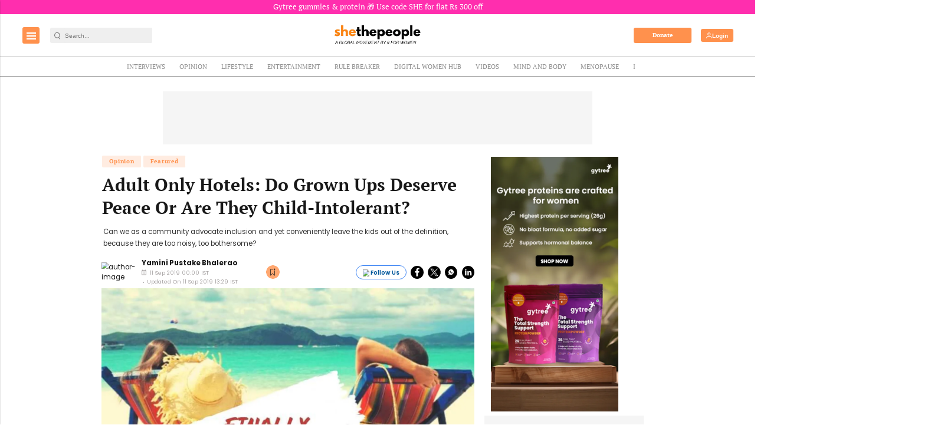

--- FILE ---
content_type: text/html; charset=utf-8
request_url: https://www.google.com/recaptcha/api2/aframe
body_size: -87
content:
<!DOCTYPE HTML><html><head><meta http-equiv="content-type" content="text/html; charset=UTF-8"></head><body><script nonce="kkBO-2O154H4dL1-1M1KYA">/** Anti-fraud and anti-abuse applications only. See google.com/recaptcha */ try{var clients={'sodar':'https://pagead2.googlesyndication.com/pagead/sodar?'};window.addEventListener("message",function(a){try{if(a.source===window.parent){var b=JSON.parse(a.data);var c=clients[b['id']];if(c){var d=document.createElement('img');d.src=c+b['params']+'&rc='+(localStorage.getItem("rc::a")?sessionStorage.getItem("rc::b"):"");window.document.body.appendChild(d);sessionStorage.setItem("rc::e",parseInt(sessionStorage.getItem("rc::e")||0)+1);localStorage.setItem("rc::h",'1769041763701');}}}catch(b){}});window.parent.postMessage("_grecaptcha_ready", "*");}catch(b){}</script></body></html>

--- FILE ---
content_type: application/javascript; charset=utf-8
request_url: https://fundingchoicesmessages.google.com/f/AGSKWxVsNoJAW3gBAtvpF0mqiDTs1221U0NuuK6xpsuK4YQLnI6ini3BBTzNh_sP7JLUNYv2GcF1qaj02-4RItSdIpyqHGmDYbnqy6pA0jkZVogrrvD-zsrM8vRo1dnRszpAGXfB8jAFblmJRSX6kMArb7AakCrv_UhPDVfpqDsTmblq86zB5mBdJ_NgsY0e/_/ads?param=/adspace2./spotx_adapter./cramitin/ads_/popunder2.
body_size: -1290
content:
window['b43c2f63-9703-4f82-b487-605de0b5ed3f'] = true;